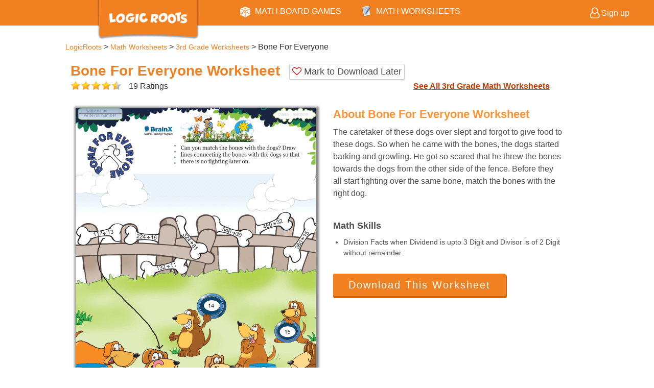

--- FILE ---
content_type: text/html; charset=utf-8
request_url: https://logicroots.com/math-worksheets/grade-3/bone-for-everyone/?utm_campaign=SheetName&utm_source=%2Fmath-worksheets%2Fdivision%2F&utm_medium=PC
body_size: 13520
content:


<!DOCTYPE html PUBLIC "-//W3C//DTD XHTML 1.0 Transitional//EN" "http://www.w3.org/TR/xhtml1/DTD/xhtml1-transitional.dtd">

<html xmlns="http://www.w3.org/1999/xhtml">
<head><script type="text/javascript" src="/js.axd?path=%2fblog%2fScripts%2fjquery.js%26modify%3d8%2f9%2f2020+6%3a36%3a17+PM&amp;amp;minify="></script><script type="text/javascript" src="/js.axd?path=%2fblog%2fScripts%2fcommon.js%26modify%3d8%2f9%2f2020+6%3a36%3a16+PM&amp;amp;minify="></script><script type="text/javascript" src="/js.axd?path=%2fblog%2fScripts%2fjson2.js%26modify%3d8%2f9%2f2020+6%3a36%3a17+PM&amp;amp;minify="></script><script type="text/javascript" src="/js.axd?path=%2fblog%2fScripts%2fPlatform.js%26modify%3d8%2f9%2f2020+6%3a36%3a18+PM&amp;amp;minify="></script><link type="text/css" href="/blog/themes/ArthemiaTwilight/css.axd?name=/blog/Styles/common.css&amp;modify=8/9/2020 6:36:21 PM" rel="stylesheet" /><title>
	Bone For Everyone Math Worksheet  for Grade 3 | Free & Printable Worksheets
</title><meta name="viewport" content="width=device-width,initial-scale=1" /><meta http-equiv="content-language" content="en-us" />
    <!--Common.css,Common.js,jquery.js are added from SiteHeaderPage.cs in-->
    
        
    <link rel="shortcut icon" charset="utf-8" href="/favicon.ico" /><link rel="stylesheet" charset="utf-8" href="/Blog/Styles/Common.css" /><link rel="stylesheet" charset="utf-8" href="/Styles/LRSite.css" /><link rel="stylesheet" charset="utf-8" href="/Styles/BootstrapResponsive.css" /><link rel="stylesheet" charset="utf-8" href="https://cdnjs.cloudflare.com/ajax/libs/font-awesome/4.7.0/css/font-awesome.min.css" />
<script type="text/javascript"
			  src="https://code.jquery.com/jquery-1.12.4.min.js"
			  integrity="sha256-ZosEbRLbNQzLpnKIkEdrPv7lOy9C27hHQ+Xp8a4MxAQ="
			  crossorigin="anonymous"></script>
        <script type="text/javascript" charset="utf-8" src="/blog/scripts/common.js"></script>
    <script type="text/javascript" charset="utf-8" src="/blog/scripts/platform.js"></script>
<link rel="amphtml" href="/math-worksheets/amp/grade-3/bone-for-everyone/" /><link rel="canonical" href="/math-worksheets/grade-3/bone-for-everyone/" /><meta name="keywords" content="Maths printable sheets, Math worksheets, Math kindergarten worksheets, Practice questions, class 2, class 3, class 4, class 5, addition, counting, substraction, division, multiplication, HCF, LCM, numbers. Math activities" /><meta property="og:title" content="Bone For Everyone Math Worksheet  for Grade 3 | Free &amp; Printable Worksheets" /><meta property="og:description" content="Bone For Everyone Division Worksheet for Grade 3 kids to learn maths in an easy and fun way. Download free printable math worksheet and practice maths quickly." /><meta property="og:image" content="https://logicroots.com/mathworksheets/samples/display/boneforeveryoneicon.png" /><meta property="og:type" content="article" /><meta property="og:site_name" content="logicroots" /><meta itemprop="name" content="Bone For Everyone Math Worksheet  for Grade 3 | Free &amp; Printable Worksheets" /><meta itemprop="description" content="Bone For Everyone Division Worksheet for Grade 3 kids to learn maths in an easy and fun way. Download free printable math worksheet and practice maths quickly." /><meta itemprop="image" content="https://logicroots.com/mathworksheets/samples/display/boneforeveryoneicon.png" /><meta name="twitter:card" content="summary" /><meta name="twitter:site" content="@lrlabs" /><meta name="twitter:title" content="Bone For Everyone Math Worksheet  for Grade 3 | Free &amp; Printable Worksheets" /><meta name="twitter:description" content="Bone For Everyone Division Worksheet for Grade 3 kids to learn maths in an easy and fun way. Download free printable math worksheet and practice maths quickly." /><meta name="twitter:image" content="https://logicroots.com/mathworksheets/samples/display/boneforeveryoneicon.png" /><meta name="description" content="Bone For Everyone Division Worksheet for Grade 3 kids to learn maths in an easy and fun way. Download free printable math worksheet and practice maths quickly." /><link rel="start" title="All about education and learning" href="/" /><meta http-equiv="content-type" content="text/html; charset=utf-8" /></head>
<body>
    <form name="aspnetForm" method="post" action="/math-worksheets/grade-3/bone-for-everyone/?utm_campaign=SheetName&amp;utm_source=%2Fmath-worksheets%2Fdivision%2F&amp;utm_medium=PC" id="aspnetForm">
<div>
<input type="hidden" name="__VIEWSTATE" id="__VIEWSTATE" value="/[base64]/dmFyMj1ib25lLWZvci1ldmVyeW9uZSZ3VGhlbWU9JnV0bV9jYW1wYWlnbj1Xb3Jrc2hlZXRQYWdlQnV0dG9uJnV0bV9zb3VyY2U9Qm9uZS1Gb3ItRXZlcnlvbmUmdXRtX21lZGl1bT1QQ2Rkn4BZtEIH9nfiYa3JFBZ15zKuLDY=" />
</div>

<script type="text/javascript">
//<![CDATA[
var theForm = document.forms['aspnetForm'];
if (!theForm) {
    theForm = document.aspnetForm;
}
function __doPostBack(eventTarget, eventArgument) {
    if (!theForm.onsubmit || (theForm.onsubmit() != false)) {
        theForm.__EVENTTARGET.value = eventTarget;
        theForm.__EVENTARGUMENT.value = eventArgument;
        theForm.submit();
    }
}
//]]>
</script>


<script src="/WebResource.axd?d=tQiN0imD85qLuVDJuuT8cqfyO3pTD3jLkWNnhFNcMStp4NYHZBgD2v1a5UphTnwYQy2ZHfOkXWmWNBcAN_YKLyheIKY1&amp;t=636935083199995647" type="text/javascript"></script>

        <!-- BEGIN HEADER SECTION -->
        <div class="navbar navbar-fixed-top navbar-default">
            <div class="ToggleButton navbar-toggle" onclick='$(".Sidebar").toggleClass("open");'>
                <span class="fa fa-bars fa-lg fa-inverse"></span>
            </div>

            <div class="titleLogoWrapper">
                <div class="titleLogo">
                    <a href="/">
                        <img class="titleLogo2" alt="LogicRoots - Reinventing How Kids Practice Math" style="width: 200px; margin: -10px;" src="/images/logicrootslogo.png" />
                    </a>
                </div>
            </div>
            <div class="navbar-items collapse">
                <ul class="TabWrapper navbar-nav">
                    <li id="Nav-0" class="dropdown">
                        <img alt="Math Board Games Icon" src="/images/DesktopDiceIcon.png" />
                        <a href="/math-games/" class="dropdown-toggle" data-toggle="dropdown">MATH BOARD GAMES</a>
                    </li>
                    <li id="Nav-1" class="dropdown">
                        <img src="/images/MathWorksheetsIcon.png" alt="Math Worksheets Icon" style="height: 24px;" />
                        <a href="/math-worksheets/" class="dropdown-toggle" data-toggle="dropdown">MATH WORKSHEETS</a>
                    </li>
		<!--
                    <li id="Nav-2" class="dropdown">
                        <img alt="Math Blog Icon" src="/images/DesktopMathBlogIcon.png" />
                        <a href="/mathblog/" class="dropdown-toggle" data-toggle="dropdown">MATH BLOG</a>
                    </li>
		-->
                </ul>
            </div>

            <div style="float: right;">
                <div id="ctl00_LoginUserHolder" class="loginUserHolder" style="display: none;">
                    <div class="loginUserIcon">
                        <i class="fa fa-user fa-lg fa-inverse"></i>
                        <span id="ctl00_LoginUser" class="loginUser"></span>
                    </div>
                    <ul class="profileDropdown">
                        <li id="ctl00_LoginUserList" class="loginUserList"></li>
                        <a href="/UserProfile.aspx" style="color: #ffffff;">
                            <li>Profile</li>
                        </a>
                        <a href="/order.aspx" style="color: #ffffff;">
                            <li>Orders</li>
                        </a></li>
                        <li id="LogoutUser">Sign out</li>
                    </ul>
                </div>
                <div id="ctl00_LogoutUserHolder" class="logoutUserHolder" style="display:block;padding:12px 10px 12px 0;">
                    <a href="/userlogin.aspx" title="Signup or Signin" style="color: #fff; text-decoration: none;">
                        <i class="fa fa-user-o fa-lg fa-inverse"></i>
                        <span>Sign up</span>
                    </a>
                </div>
            </div>
        </div>
        <div class="top-sub-menu">
            <ul id="sub-Nav-0" class="dropdown-menu orange radius3TopPlane" style="width: 100%;">
                <div class="col-sm-6" style="padding-right: 0">
                    <div style="padding: 15px 0px;"><a href="/math-games/" style="font-size: 16px; font-weight: 600; text-align: left; color: #ffffff; text-decoration: none;">Math Board Games By Grades</a></div>
                    <ul class="multi-column-dropdown">
                        <li><a href="/math-games/grade-1/">Math Board Games for Grade1</a></li>
                        <li><a href="/math-games/grade-2/">Math Board Games for Grade2</a></li>
                        <li><a href="/math-games/grade-3/">Math Board Games for Grade3</a></li>
                        <li><a href="/math-games/grade-4/">Math Board Games for Grade4</a></li>
                        <li><a href="/math-games/grade-5/">Math Board Games for Grade5</a></li>
                    </ul>
                </div>
                <div class="col-sm-6">
                    <div style="padding: 15px 0px;"><a href="/math-games/" style="font-size: 16px; font-weight: 600; text-align: left; color: #ffffff; text-decoration: none;">Our Most Popular Games</a></div>
                    <ul class="multi-column-dropdown">
                        <li><a href="/math-games/ocean-raiders/">Ocean Raiders (Addition Game)</a></li>
                        <li><a href="/math-games/cloud-hoppers/">Cloud Hoppers (Subtraction Game)</a></li>
                        <li><a href="/math-games/say-cheese/">Say Cheese (Multiplication Game)</a></li>
                        <li><a href="/math-games/pet-me/">Pet Me (Division Game)</a></li>
                        <li><a href="/math-games/froggy-fractions/">Froggy Fractions (Fraction Game)</a></li>
                    </ul>
                </div>
            </ul>
            <ul id="sub-Nav-1" class="dropdown-menu orange radius3TopPlane" style="width: 100%;">
                <div class="col-sm-4" style="padding-right: 0">
                    <div style="padding: 15px 0px;"><a href="/math-worksheets/" style="font-size: 16px; font-weight: 600; text-align: left; color: #ffffff; text-decoration: none;">Math Worksheets by Grade</a></div>
                    <ul class="multi-column-dropdown">
                        <li><a href="/math-worksheets/kindergarten/">Kindergarten Math Worksheets</a></li>
                        <li><a href="/math-worksheets/grade-1/">1st Grade Math Worksheets</a></li>
                        <li><a href="/math-worksheets/grade-2/">2nd Grade Math Worksheets</a></li>
                        <li><a href="/math-worksheets/grade-3/">3rd Grade Math Worksheets</a></li>
                        <li><a href="/math-worksheets/grade-4/">4th Grade Math Worksheets</a></li>
                        <li><a href="/math-worksheets/grade-5/">5th Grade Math Worksheets</a></li>
                    </ul>
                </div>
                <div class="col-sm-4">
                    <div style="padding: 15px 0px;"><a href="/math-worksheets/" style="font-size: 16px; font-weight: 600; text-align: left; color: #ffffff; text-decoration: none;">Math Worksheets by Topic</a></div>
                    <ul class="multi-column-dropdown">
                        <li><a href="/math-worksheets/addition/">Addition Worksheets for Kids</a></li>
                        <li><a href="/math-worksheets/subtraction/">Subtraction Worksheets for Kids</a></li>
                        <li><a href="/math-worksheets/multiplication/">Multiplication Worksheets for Kids</a></li>
                        <li><a href="/math-worksheets/division/">Division Worksheets for Kids</a></li>
                        <li><a href="/math-worksheets/geometry/">Geometry Worksheets for Kids</a></li>
                        <li><a href="/math-worksheets/fractions/">Fractions Worksheets for Kids</a></li>
                    </ul>
                </div>
                <div class="col-sm-4">
                    <div style="padding: 15px 0px;"><a href="/math-worksheets/" style="font-size: 16px; font-weight: 600; text-align: left; color: #ffffff; text-decoration: none;">Math Worksheets by Holiday Theme</a></div>
                    <ul class="multi-column-dropdown">
                        <li><a href="/math-worksheets/halloween-theme/">Halloween Worksheets for Kids</a></li>
                        <li><a href="/math-worksheets/thanksgiving-theme/">Thanksgiving Worksheets for Kids</a></li>
                        <li><a href="/math-worksheets/christmas-theme/">Christmas Worksheets for Kids</a></li>
                        <li><a href="/math-worksheets/easter-theme/">Easter Worksheets for Kids</a></li>
                        <li><a href="/math-worksheets/">Nature Worksheets for Kids</a></li>
                    </ul>
                </div>

            </ul>
	<!--
            <ul id="sub-Nav-2" class="dropdown-menu orange radius3TopPlane" style="width: 100%;">
                <div class="col-sm-5" style="padding-right: 0">
                    <div style="padding: 10px 0px;"><a href="/mathblog/" style="font-size: 16px; font-weight: 600; text-align: left; color: #ffffff; text-decoration: none;">Blogs by Categories</a></div>
                    <ul class="multi-column-dropdown">
                        <li><a href="/mathblog/category/math-activities-games/">Math Activities</a></li>
                        <li><a href="/mathblog/category/math-games-and-apps/">Math Board Games and Apps</a></li>
                        <li><a href="/mathblog/category/math-puzzles/">Math Puzzles and Solutions</a></li>
                        <li><a href="/mathblog/category/learning-tips/">Learning Tips</a></li>
                    </ul>
                </div>
                <div class="col-sm-7">
                    <div style="padding: 10px 0px;"><a href="/mathblog/" style="font-size: 16px; font-weight: 600; text-align: left; color: #ffffff; text-decoration: none;">Most Trending Blogs</a></div>
                    <ul class="multi-column-dropdown">
                        <li><a href="/mathblog/online-fraction-calculator-with-steps/">Online Fraction Calculator with Steps</a></li>
                        <li><a href="/mathblog/coin-trade-diy-math-game-for-counting-and-addition/">One Minute Math Game - Counting & Addition</a></li>
                        <li><a href="/mathblog/mixed-fraction-calculator-with-steps/">Mixed Fraction Calculator with Steps</a></li>
                        <li><a href="/mathblog/thanksgiving-math-game-gobble-the-gobbler/">Thanksgiving Math Game- Gobble The Gobbler</a></li>
                    </ul>
                </div>
            </ul>
	-->
        </div>
        <div class="dummyHeader"></div>
        <!-- END HEADER SECTION -->

        <!-- BEGIN SIDEBAR CONTENT -->
        <div class="Sidebar">
            <ul class="SidebarMenu">
                <li id="MathGame" class="SidebarItem">
                    <a href="javascript: ;">
                        <img alt="Math Board Games Icon" src="/images/DesktopDiceIcon.png" />
                        <span>MATH BOARD GAMES</span>
                    </a>
                    <ul class="SidebarSubMenu">
                        <li><a href="/math-games/" style="font-size: 16px; font-weight: 600; color: #ffffff; padding-left: 30px;">Math Board Games By Grades</a></li>
                        <li><a href="/math-games/grade-1/">Math Board Games for Grade1</a></li>
                        <li><a href="/math-games/grade-2/">Math Board Games for Grade2</a></li>
                        <li><a href="/math-games/grade-3/">Math Board Games for Grade3</a></li>
                        <li><a href="/math-games/grade-4/">Math Board Games for Grade4</a></li>
                        <li><a href="/math-games/grade-5/">Math Board Games for Grade5</a></li>
                        <li><a href="/math-games/" style="font-size: 16px; font-weight: 600; color: #ffffff; padding-left: 30px;">Our Most Popular Games</a></li>
                        <li><a href="/math-games/ocean-raiders/">Ocean Raiders (Addition Game)</a></li>
                        <li><a href="/math-games/cloud-hoppers/">Cloud Hoppers (Subtraction Game)</a></li>
                        <li><a href="/math-games/say-cheese/">Say Cheese (Multiplication Game)</a></li>
                        <li><a href="/math-games/pet-me/">Pet Me (Division Game)</a></li>
                        <li><a href="/math-games/froggy-fractions/">Froggy Fractions (Fraction Game)</a></li>
                    </ul>
                </li>
		<!--
                <li id="MathBlog" class="SidebarItem">
                    <a href="javascript: ;">
                        <img alt="Math Blog Icon" src="/images/DesktopMathBlogIcon.png" />
                        <span>MATH BLOG</span>
                    </a>
                    <ul class="SidebarSubMenu">
                        <li><a href="/mathblog/" style="font-size: 16px; font-weight: 700; color: #ffffff; padding-left: 30px;">Blogs by Categories</a></li>
                        <li><a href="/mathblog/category/math-activities-games/">Math Activities</a></li>
                        <li><a href="/mathblog/category/math-games-and-apps/">Math Board Games and Apps</a></li>
                        <li><a href="/mathblog/category/math-puzzles/">Math Puzzles and Solutions</a></li>
                        <li><a href="/mathblog/category/learning-tips/">Learning Tips</a></li>
                        <li><a href="/mathblog/" style="font-size: 16px; font-weight: 700; color: #ffffff; padding-left: 30px;">Most Trending Blogs</a></li>
                        <li><a href="/mathblog/20-thanksgiving-math-activity-printables-you-must-have/">20 Thanksgiving Math Activity Printables You Must Have</a></li>
                        <li><a href="/mathblog/thanksgiving-math-with-even-odd-turkey-trot/">Thanksgiving Math with Even & Odd Turkey Trot</a></li>
                        <li><a href="/mathblog/thanksgiving-math-game-gobble-the-gobbler/">Thanksgiving Math Game- Gobble The Gobbler</a></li>
                        <li><a href="/mathblog/telling-time-fun-activities-for-kids/">Telling Time Made Easy with 5 Fun Activities</a></li>
                    </ul>
                </li>
		-->
                <li id="MathWorksheet" class="SidebarItem">
                    <a href="javascript: ;">
                        <img alt="Math Worksheets Icon" src="/images/MathWorksheetsIcon.png" style="height: 20px;" />
                        <span>MATH WORKSHEET</span>
                    </a>
                    <ul class="SidebarSubMenu">
                        <li><a href="/math-worksheets/" style="font-size: 16px; font-weight: 700; color: #ffffff; padding-left: 30px;">Math Worksheets by Grade</a></li>
                        <li><a href="/math-worksheets/kindergarten/">Kindergarten Math Worksheets</a></li>
                        <li><a href="/math-worksheets/grade-1/">1st Grade Math Worksheets</a></li>
                        <li><a href="/math-worksheets/grade-2/">2nd Grade Math Worksheets</a></li>
                        <li><a href="/math-worksheets/grade-3/">3rd Grade Math Worksheets</a></li>
                        <li><a href="/math-worksheets/grade-4/">4th Grade Math Worksheets</a></li>
                        <li><a href="/math-worksheets/grade-5/">5th Grade Math Worksheets</a></li>
                        <li><a href="/math-worksheets/" style="font-size: 16px; font-weight: 700; color: #ffffff; padding-left: 30px;">Math Worksheets by Topic</a></li>
                        <li><a href="/math-worksheets/addition/">Addition Worksheets for Kids</a></li>
                        <li><a href="/math-worksheets/subtraction/">Subtraction Worksheets for Kids</a></li>
                        <li><a href="/math-worksheets/multiplication/">Multiplication Worksheets for Kids</a></li>
                        <li><a href="/math-worksheets/division/">Division Worksheets for Kids</a></li>
                        <li><a href="/math-worksheets/geometry/">Geometry Worksheets for Kids</a></li>
                        <li><a href="/math-worksheets/fractions/">Fractions Worksheets for Kids</a></li>
                    </ul>
                </li>
            </ul>
        </div>
        <!-- END SIDEBAR CONTENT -->

        <!-- LOADER -->
        <div id="MathalyLoader" class="MathalyLoader">
            <img alt="Loader gif image" src="/images/MathalyLoader.gif" style="width: auto; height: auto; padding: 0" />
        </div>

        <div class="bodycontainer">
            

    <link href="/mathworksheets/styles/worksheet.css" rel="Stylesheet" />

    <ol id="ctl00_ContentPlaceHolder1_breadcrumbs" class="navigation" itemscope="" itemtype="http://schema.org/BreadcrumbList">
        <li itemprop="itemListElement" itemscope="" itemtype="http://schema.org/ListItem">
            <a itemprop="item" href="/"><span itemprop="name">LogicRoots</span></a>
            <span itemprop="position" content="1"> > </span> 
        </li>
    <li itemprop="itemListElement" itemscope="" itemtype="http://schema.org/ListItem"><a itemprop="item" href="/math-worksheets/"><span itemprop="name">Math Worksheets</span></a><span itemprop="position" content="2"> > </span></li><li itemprop="itemListElement" itemscope="" itemtype="http://schema.org/ListItem"><a itemprop="item" href="/math-worksheets/grade-3/"><span itemprop="name">3rd Grade Worksheets</span></a><span itemprop="position" content="3"> > </span></li><li><span>Bone For Everyone</span ></li></ol>
    <input name="ctl00$ContentPlaceHolder1$sheetNameHidden" type="hidden" id="ctl00_ContentPlaceHolder1_sheetNameHidden" value="Bone For Everyone" />
    <div class="mainWorksheetDiv">
        <div>
            <h1 class="sheetHeading" style="margin:20px 0px 0px;">
                <div id="ctl00_ContentPlaceHolder1_sheetNameH2" style="display:inline-block;">Bone For Everyone Worksheet</div>
                <div id="ctl00_ContentPlaceHolder1_favoriteDiv" class="starAlignment favoriteButton liftedBox radius3" onclick="setFavorite(this);" sheetName="Bone For Everyone">
                    <i id="ctl00_ContentPlaceHolder1_favoriteHeart" class="fa fa-heart-o" style="color: #CC0000;"></i>
                    <div id="ctl00_ContentPlaceHolder1_favoriteText" style="display:inline-block; vertical-align:top;">
                        Mark to Download Later
                    </div>  
                </div>
            </h1>
            <div style="width:45%;display:inline-block;">
                <div style="width:100px;vertical-align:middle;display:inline-block;">
                    <ul style="height:21px;width:100px;position:relative;margin:0px;padding:0px;" class="starUl">
                        <li class="starbg"></li>
                        <li id="ctl00_ContentPlaceHolder1_currentRating" class="stars current-rating" style="width:90.0%;display:block;"> </li>
                        <li class="starrow"><a href="#" title="OK" class="stars one-star" onclick="star(1)"></a></li>
                        <li class="starrow"><a href="#" title="Good" class="stars two-star" onclick="star(2)"></a></li>
                        <li class="starrow"><a href="#" title="Very Good" class="stars three-star" onclick="star(3)"></a></li>
                        <li class="starrow"><a href="#" title="Excellent" class="stars four-star" onclick="star(4)"></a></li>
                        <li class="starrow"><a href="#" title="Awesome" class="stars five-star" onclick="star(5)"></a></li>
                    </ul>
                </div>
                <div class="starAlignment">
                    <div id="ctl00_ContentPlaceHolder1_ratingText" style="display:inline-block; vertical-align:top;" title="4.5 out of 5">19 Ratings</div>  
                </div>
            </div>
            <div class="seeAllGrade">
                <a href="/math-worksheets/grade-3/?utm_campaign=SeeAllTopLink&utm_source=Bone-For-Everyone&utm_medium=PC" id="ctl00_ContentPlaceHolder1_backToWorkSheetsLink">See All 3rd Grade Math Worksheets</a>
            </div>
        </div>
        <div style="margin:10px; padding:20px 0px 0px; color:#4F4F4F;">
            <div style="display:inline-block; vertical-align:top; width:100%; max-width:470px; margin-bottom:20px;">
                <img src="https://logicroots.com/mathworksheets/samples/display/boneforeveryoneicon.png" id="ctl00_ContentPlaceHolder1_sheetImage" style="box-shadow:2px 2px 4px 4px #888888;margin-bottom:10px;" alt="Bone For Everyone worksheet" />
                    
                <div style="font-size:18px;">Select Worksheet Theme to Download:</div>
                <div style="overflow-x:auto;margin:0px auto; border:1px solid #EFEFEF;">
                    <div id="ctl00_ContentPlaceHolder1_themesIcon" style="padding:5px;width:625px;">

                    <div style="display:inline-block;width:120px;text-align:center;box-shadow:1px 1px 2px 2px #333333;">
	<a href="/math-worksheets/grade-3/bone-for-everyone/"><img src="/mathworksheets/samples/themes/natureicon.jpg" alt="Nature Theme" style="width:100px;margin:5px 0px;" /></a><span style="font-weight:bold;">Nature</span>
</div><div style="display:inline-block;width:120px;text-align:center;">
	<a href="/math-worksheets/christmas-theme/grade-3/bone-for-everyone/"><img src="/mathworksheets/samples/themes/Christmasicon.jpg" alt="Christmas Theme" style="width:100px;margin:5px 0px;" /></a><span style="font-weight:bold;">Christmas</span>
</div><div style="display:inline-block;width:120px;text-align:center;">
	<a href="/math-worksheets/thanksgiving-theme/grade-3/bone-for-everyone/"><img src="/mathworksheets/samples/themes/Thanksgivingicon.jpg" alt="Thanksgiving Theme" style="width:100px;margin:5px 0px;" /></a><span style="font-weight:bold;">Thanksgiving</span>
</div><div style="display:inline-block;width:120px;text-align:center;">
	<a href="/math-worksheets/easter-theme/grade-3/bone-for-everyone/"><img src="/mathworksheets/samples/themes/Eastericon.jpg" alt="Easter Theme" style="width:100px;margin:5px 0px;" /></a><span style="font-weight:bold;">Easter</span>
</div><div style="display:inline-block;width:120px;text-align:center;">
	<a href="/math-worksheets/halloween-theme/grade-3/bone-for-everyone/"><img src="/mathworksheets/samples/themes/Halloweenicon.jpg" alt="Halloween Theme" style="width:100px;margin:5px 0px;" /></a><span style="font-weight:bold;">Halloween</span>
</div></div>
                </div>
            </div>
            <div class="worksheetDetails">
                <h2 id="ctl00_ContentPlaceHolder1_topicNameAboutWorksheet" class="aboutsheet">About Bone For Everyone Worksheet</h2>
                <div id="ctl00_ContentPlaceHolder1_sheetDesc" style="">The caretaker of these dogs over slept and forgot to give food to these dogs. So when he came with the bones, the dogs started barking and growling. He got so scared that he threw the bones towards the dogs from the other side of the fence. Before they all start fighting over the same bone, match the bones with the right dog.</div>
                <div style="display:inline-block;vertical-align:top;margin:20px 0;">
                    <h3>Math Skills
                    </h3>
                    <ul id="ctl00_ContentPlaceHolder1_sheetMathTagsUL" style="font-size:90%; font-weight:normal;margin-left:20px;"><li>Division Facts when Dividend is upto 3 Digit and Divisor is of 2 Digit without remainder.</li></ul>
                </div>
                
                <div style="clear:both; height:10px;"></div>
                <a href="/mathworksheets/download.aspx?var2=bone-for-everyone&wTheme=&utm_campaign=WorksheetPageButton&utm_source=Bone-For-Everyone&utm_medium=PC" id="ctl00_ContentPlaceHolder1_downloadlink">
                    <div id="ctl00_ContentPlaceHolder1_downloadlinkStyle" class="btn">
                        <i class="icon-cloud-download"></i>
                        <div id="ctl00_ContentPlaceHolder1_downloadlinkText" style="display:inline-block; vertical-align:middle;">
                            Download This Worksheet
                        </div>
                        <div id="ctl00_ContentPlaceHolder1_downloadMesg" style="font-size:12px;"></div>
                    </div>
                </a>
                <div id="ctl00_ContentPlaceHolder1_favorite2Download" class="starAlignment favoriteButton liftedBox radius3" style="margin-top:10px; display:none;" onclick="setFavorite(this);">
                    <i class="fa fa-heart-o" style="color: #CC0000;"></i>
                    <div style="display:inline-block; vertical-align:top;">
                        Mark to Download Later
                    </div>  
                </div>
            </div>
        </div>
        <div id="ctl00_ContentPlaceHolder1_divRelatedSheets" style="margin:10px auto; padding:10px;">
        

<div class="liftedBox radius3" style="padding:10px;">
    <div style="font-weight: bold; margin-bottom: 10px;">
        <a href="#" id="ctl00_ContentPlaceHolder1_ctl01_gradeHeading">Users who downloaded this sheet also downloaded</a>
    </div>
    <div style="overflow-x: auto;">
        <div id="ctl00_ContentPlaceHolder1_ctl01_gradeSheets" style="width:2070px;">

<div class="smallDisplayBox radius3">
    <a href="/math-worksheets/grade-3/detective-tukaram-and-burning-office/" id="ctl00_ContentPlaceHolder1_ctl01_ctl00_sheetImgLink">
        <img src="https://logicroots.com/mathworksheets/samples/icon/detectivetukaramandburningofficeicon.png" id="ctl00_ContentPlaceHolder1_ctl01_ctl00_sheetImg" alt="Detective Tukaram and Burning Office worksheet" />
    </a>
    <h3 id="ctl00_ContentPlaceHolder1_ctl01_ctl00_sheetHeading" title="Detective Tukaram and Burning Office">Detective Tukaram and</h3>
    <div>
        <div id="ctl00_ContentPlaceHolder1_ctl01_ctl00_sheetTopic">Topic: Division</div>
    </div>
</div>


<div class="smallDisplayBox radius3">
    <a href="/math-worksheets/grade-3/unlock-division/" id="ctl00_ContentPlaceHolder1_ctl01_ctl01_sheetImgLink">
        <img src="https://logicroots.com/mathworksheets/samples/icon/unlockdivisionicon.png" id="ctl00_ContentPlaceHolder1_ctl01_ctl01_sheetImg" alt="Unlock Division worksheet" />
    </a>
    <h3 id="ctl00_ContentPlaceHolder1_ctl01_ctl01_sheetHeading" title="Unlock Division">Unlock Division</h3>
    <div>
        <div id="ctl00_ContentPlaceHolder1_ctl01_ctl01_sheetTopic">Topic: Division</div>
    </div>
</div>


<div class="smallDisplayBox radius3">
    <a href="/math-worksheets/grade-3/accountant-owl/" id="ctl00_ContentPlaceHolder1_ctl01_ctl02_sheetImgLink">
        <img src="https://logicroots.com/mathworksheets/samples/icon/accountantowlicon.png" id="ctl00_ContentPlaceHolder1_ctl01_ctl02_sheetImg" alt="Accountant Owl worksheet" />
    </a>
    <h3 id="ctl00_ContentPlaceHolder1_ctl01_ctl02_sheetHeading" title="Accountant Owl">Accountant Owl</h3>
    <div>
        <div id="ctl00_ContentPlaceHolder1_ctl01_ctl02_sheetTopic">Topic: Division</div>
    </div>
</div>


<div class="smallDisplayBox radius3">
    <a href="/math-worksheets/grade-3/2-sides-of-a-coin/" id="ctl00_ContentPlaceHolder1_ctl01_ctl03_sheetImgLink">
        <img src="https://logicroots.com/mathworksheets/samples/icon/2sidesofacoinicon.png" id="ctl00_ContentPlaceHolder1_ctl01_ctl03_sheetImg" alt="2 Sides Of A Coin worksheet" />
    </a>
    <h3 id="ctl00_ContentPlaceHolder1_ctl01_ctl03_sheetHeading" title="2 Sides Of A Coin">2 Sides Of A Coin</h3>
    <div>
        <div id="ctl00_ContentPlaceHolder1_ctl01_ctl03_sheetTopic">Topic: Division</div>
    </div>
</div>


<div class="smallDisplayBox radius3">
    <a href="/math-worksheets/grade-3/love-birds/" id="ctl00_ContentPlaceHolder1_ctl01_ctl04_sheetImgLink">
        <img src="https://logicroots.com/mathworksheets/samples/icon/lovebirdsicon.png" id="ctl00_ContentPlaceHolder1_ctl01_ctl04_sheetImg" alt="Love Birds worksheet" />
    </a>
    <h3 id="ctl00_ContentPlaceHolder1_ctl01_ctl04_sheetHeading" title="Love Birds">Love Birds</h3>
    <div>
        <div id="ctl00_ContentPlaceHolder1_ctl01_ctl04_sheetTopic">Topic: Division</div>
    </div>
</div>


<div class="smallDisplayBox radius3">
    <a href="/math-worksheets/grade-3/the-clue/" id="ctl00_ContentPlaceHolder1_ctl01_ctl05_sheetImgLink">
        <img src="https://logicroots.com/mathworksheets/samples/icon/theclueicon.png" id="ctl00_ContentPlaceHolder1_ctl01_ctl05_sheetImg" alt="The Clue worksheet" />
    </a>
    <h3 id="ctl00_ContentPlaceHolder1_ctl01_ctl05_sheetHeading" title="The Clue">The Clue</h3>
    <div>
        <div id="ctl00_ContentPlaceHolder1_ctl01_ctl05_sheetTopic">Topic: Division</div>
    </div>
</div>


<div class="smallDisplayBox radius3">
    <a href="/math-worksheets/grade-3/treasure-trail-bon-voyage/" id="ctl00_ContentPlaceHolder1_ctl01_ctl06_sheetImgLink">
        <img src="https://logicroots.com/mathworksheets/samples/icon/treasuretrailbonvoyageicon.png" id="ctl00_ContentPlaceHolder1_ctl01_ctl06_sheetImg" alt="Treasure Trail Bon Voyage worksheet" />
    </a>
    <h3 id="ctl00_ContentPlaceHolder1_ctl01_ctl06_sheetHeading" title="Treasure Trail Bon Voyage">Treasure Trail Bon Vo</h3>
    <div>
        <div id="ctl00_ContentPlaceHolder1_ctl01_ctl06_sheetTopic">Topic: Division</div>
    </div>
</div>


<div class="smallDisplayBox radius3">
    <a href="/math-worksheets/grade-3/coconutty-tail/" id="ctl00_ContentPlaceHolder1_ctl01_ctl07_sheetImgLink">
        <img src="https://logicroots.com/mathworksheets/samples/icon/coconuttytailicon.png" id="ctl00_ContentPlaceHolder1_ctl01_ctl07_sheetImg" alt="Coconutty Tail worksheet" />
    </a>
    <h3 id="ctl00_ContentPlaceHolder1_ctl01_ctl07_sheetHeading" title="Coconutty Tail">Coconutty Tail</h3>
    <div>
        <div id="ctl00_ContentPlaceHolder1_ctl01_ctl07_sheetTopic">Topic: Division</div>
    </div>
</div>


<div class="smallDisplayBox radius3">
    <a href="/math-worksheets/grade-3/picture-in-picture-crocodile/" id="ctl00_ContentPlaceHolder1_ctl01_ctl08_sheetImgLink">
        <img src="https://logicroots.com/mathworksheets/samples/icon/pictureinpicturecrocodileicon.png" id="ctl00_ContentPlaceHolder1_ctl01_ctl08_sheetImg" alt="Picture In Picture Crocodile worksheet" />
    </a>
    <h3 id="ctl00_ContentPlaceHolder1_ctl01_ctl08_sheetHeading" title="Picture In Picture Crocodile">Picture In Picture Cr</h3>
    <div>
        <div id="ctl00_ContentPlaceHolder1_ctl01_ctl08_sheetTopic">Topic: Division</div>
    </div>
</div>


<div class="smallDisplayBox radius3">
    <a href="/math-worksheets/grade-3/ken-ken-chotu-mobile/" id="ctl00_ContentPlaceHolder1_ctl01_ctl09_sheetImgLink">
        <img src="https://logicroots.com/mathworksheets/samples/icon/kenkenchotumobileicon.png" id="ctl00_ContentPlaceHolder1_ctl01_ctl09_sheetImg" alt="Ken Ken Chotu Mobile worksheet" />
    </a>
    <h3 id="ctl00_ContentPlaceHolder1_ctl01_ctl09_sheetHeading" title="Ken Ken Chotu Mobile">Ken Ken Chotu Mobile</h3>
    <div>
        <div id="ctl00_ContentPlaceHolder1_ctl01_ctl09_sheetTopic">Topic: Division</div>
    </div>
</div>
</div>
    </div>
    <div style="text-align: right;"></div>
</div>
</div>
    </div>

    <script type='text/javascript' src='//platform-api.sharethis.com/js/sharethis.js#property=59969079a3155100110e7072&product=inline-share-buttons' async='async'></script>

    <script type="text/javascript">
        var userId = null, sheetName, rating, totalRating;
        var baseUrl = "/";
        $(document).ready(function () {
            userId = getCookie("userId");
            sheetName = $("#ctl00_ContentPlaceHolder1_sheetNameH2").html();
            if (getCookie(sheetName) != null) {
                $('.stars').attr('class', 'stars');
                setTimeout(function () { $('#ctl00_ContentPlaceHolder1_currentRating').addClass('current-rating'); }, 1000);
            }
            $(".one-star, .two-star, .three-star, .four-star, .five-star").mouseover(function () {
                $(".current-rating").hide();
            });
            $(".one-star, .two-star, .three-star, .four-star, .five-star").mouseout(function () {
                $(".current-rating").show();
            });
        });
        function onLogin() {
            $('#masterMask').hide();
            $('#RegisterLogIn').hide();
            location.reload();
        }
        function onRegister() {
            $('#masterMask').hide();
            $('#RegisterLogIn').hide();
            location.reload();
        }
        function getCookie(c_name) {
            var i, x, y, ARRcookies = document.cookie.split(";");
            for (i = 0; i < ARRcookies.length; i++) {
                x = ARRcookies[i].substr(0, ARRcookies[i].indexOf("="));
                y = ARRcookies[i].substr(ARRcookies[i].indexOf("=") + 1);
                x = x.replace(/^\s+|\s+$/g, "");
                if (x == c_name) {
                    return unescape(y);
                }
            }
        }
        function star(rating) {
            $('#ctl00_ContentPlaceHolder1_ratingText').html("Submitting rating...");
            if (Platform.GetCookie(sheetName) == null) {
                var userId = Platform.GetCookie("userId");
                if (userId) {
                    $.ajax({
                        type: "POST",
                        url: baseUrl + "SCWebService.asmx/SetBrainXSheetRating",
                        data: JSON.stringify({ 'sheetName': $("#ctl00_ContentPlaceHolder1_sheetNameHidden").val(), 'userId': userId, 'rating': rating }),
                        contentType: "application/json; charset=utf-8",
                        dataType: "json",
                        async: false,
                        success: function (msg) {
                            var response = JSON.parse(msg.d);
                            if (response.Status) {
                                $('#ctl00_ContentPlaceHolder1_ratingText').html("Sucessfully Updated");
                                $('.stars').attr('class', 'stars');
                                $('#ctl00_ContentPlaceHolder1_currentRating').css("width", parseFloat(response.MyRating).toFixed(1) * 20 + "%").addClass('current-rating');
                                rating = response.MyRating;
                                setTimeout(function (response) {
                                    $('#ctl00_ContentPlaceHolder1_ratingText').html(rating + " Star (Rated by you)");
                                }, 1000);
                                }
                                else
                                    alert(response.Error);
                        },
                        error: function (response) {
                            alert(response.responseText);
                        }
                    });
                    }
                    else {
                        UserLogin.TriggerUserRegister("star(" + rating + ")");
                    }
                }
            }
            function setFavorite(favElement) {
                var makeFavorite = true;
                var sheetName = $(favElement).attr("sheetName");
                $(favElement).children('div').text("Submitting...");
                var userId = Platform.GetCookie("userId");
                if (userId) {
                    var isFavorite = $(favElement).attr("isFavorite");
                    if (isFavorite && isFavorite.toLowerCase() == "true") {
                        makeFavorite = false;
                    }

                    $.ajax({
                        type: "POST",
                        url: Platform._LRBaseUrl + "SCWebService.asmx/SetSheetFavorite",
                        data: JSON.stringify({ 'sheetName': sheetName, 'userId': userId, 'isFavorite': makeFavorite }),
                        contentType: "application/json; charset=utf-8",
                        dataType: "json",
                        async: false,
                        success: function (msg) {
                            var response = JSON.parse(msg.d);
                            if (response.Status) {
                                if (makeFavorite) {
                                    $(favElement).attr({ "isFavorite": "true", "title": "Remove from List" });
                                    //$(favElement).attr("class", $(favElement).attr("class").replace("liftedBox", ""));
                                    $(favElement).children('i').attr("class", "fa fa-heart");
                                    $(favElement).children('div').text("You Marked for Future");
                                }
                                else {
                                    $(favElement).attr({ "isFavorite": "false", "title": "Mark to Download Later" });
                                    //$(favElement).attr("class", $(favElement).attr("class") + " liftedBox");
                                    $(favElement).children('div').text("Mark to Download Later");
                                    $(favElement).children('i').attr("class", "fa fa-heart-o");
                                }
                            }
                            else
                                alert(response.error);
                        },
                        error: function (response) {
                            alert(response.responseText);
                        }
                    });
                }
                else
                    window.location = "/userlogin.aspx?type=favorite&utm_campaign=FavoriteLink&utm_source=" + sheetName.replace(" ", "-") + "&utm_medium=Website&ReturnUrl=" + window.location;
            }

            function onClientClickDownloadLink(elm) {
                return true;
            }
            function DownloadContent(id) {
                var fileURL = window.location.href;
                var imageName = fileURL.split("/");
                if (imageName.length > 2)
                    window.location.href = "/mathworksheets/download.aspx?var2=" + imageName[imageName.length - 2];
            }
            function TriggerDownload(id) {
                UserLogin.TriggerUserRegister("DownloadContent('" + id + "')");
            }
            function showEmailSentNotifier() {
                $('#masterMask').show();
                $('#emailSentNotifier').show();
                $('#emailSentNotifier').css('left', ($(document).width() - $('#emailSentNotifier').width()) / 2);
                var scrollPos = 0;
                if (typeof window.pageYOffset != 'undefined') {
                    scrollPos = window.pageYOffset;
                } else if (typeof document.body.scrollTop != 'undefined') {
                    scrollPos = document.body.scrollTop;
                }
                $('#emailSentNotifier').css('top', ($(window).height() + scrollPos * 2 - $('#emailSentNotifier').height()) / 2);
            }
    </script>

        </div>

        <!-- BEGIN FOOTER SECTION -->
        <footer class="footer-info">
            <div class="footer-container" style="font-family: helvetica;">
            	<div class="row">
            		<div class="col-xs-10 col-sm-4 col-sm-offset-1 col-md-3 col-md-offset-0" style="margin-bottom: 20px;">
            			<div style="margin: 0 auto 30px 10px;width: 134px;">
                            		<a href="/">
            				    <img alt="LogicRoots - Reinventing How Kids Practice Math" src="/images/logicrootslogocolored.png" style="width: 100%;height: auto;vertical-align: middle;border:0;"/>
                            		</a>
            			</div>
            			<div style="padding: 0 10px;">
            				<p style="font-size: 16px;">
    	    					We are a team of IIT Alumni &amp; Math experts.
    	                        With full dedication we are Reinventing How Kids Practice Math.
    	                        Our products provide more practice in the same time.
    	                        Wrapped in addictive fun games we deliver fun ways to win over Math.
            				</p>
            			</div>
            		</div>
            		<div class="col-xs-12 col-sm-6 col-md-2" style="margin-bottom: 20px;">
            			<div class="footer-column-header">INFO</div>
            			<div>
        				<div style="margin: 2px auto;">
            					<a href="/birthdayreturngiftsforkids.aspx">Birthday Gift and Return Gift</a>        					
            				</div>
        				<div style="margin: 2px auto;">
		                                <a href="/logiclabs.aspx#ourvisionLRLabs" rel="nofollow">LR Labs</a>                     
                		        </div>
        				<div style="margin: 2px auto;">
            					<a href="/logiclabs.aspx#meettheexpertsLRLabs" rel="nofollow">Meet The Experts</a>        					
            				</div>
        				<div style="margin: 2px auto;">
            					<a href="/logiclabs.aspx#jointheteamLRLabs" rel="nofollow">Career</a>        					
            				</div>
        				<div style="margin: 2px auto;">
            					<a href="/connect.aspx" rel="nofollow">Contact</a>        					
            				</div>
            			</div>
            		</div>
            		<div class="col-xs-12 col-sm-6 col-md-3" style="margin-bottom: 20px;">
            			<a href="/math-games/"><div class="footer-column-header">MATH BOARD GAMES</div></a>
            			<div>
        				<div style="margin: 2px auto;">
            					<a href="/math-games/grade-1/">Math Board Games For Grade 1</a>
            				</div>
        				<div style="margin: 2px auto;">
            					<a href="/math-games/grade-2/">Math Board Games For Grade 2</a>
            				</div>
        				<div style="margin: 2px auto;">
            					<a href="/math-games/grade-3/">Math Board Games For Grade 3</a>
            				</div>
        				<div style="margin: 2px auto;">
            					<a href="/math-games/grade-4/">Math Board Games For Grade 4</a>
            				</div>
        				<div style="margin: 2px auto;">
            					<a href="/math-games/grade-5/">Math Board Games For Grade 5</a>
            				</div>
        				<div style="margin: 2px auto;">
            					<a href="/math-games/grade-6/">Math Board Games For Above Grade 5</a>
            				</div>
            			</div>
            		</div>
            		<div class="col-xs-12 col-sm-6 col-md-4" style="margin-bottom: 20px;">
            			<a href="/math-worksheets/"><div class="footer-column-header">MATH WORKSHEETS</div></a>
            			<div>
        				<div style="margin: 2px auto;">
		                		<a href="/math-worksheets/kindergarten/">Kindergarten Math Worksheets</a>
                		        </div>
        				<div style="margin: 2px auto;">
            					<a href="/math-worksheets/grade-1/">1st Grade Math Worksheets</a>
            				</div>
        				<div style="margin: 2px auto;">
            					<a href="/math-worksheets/grade-2/">2nd Grade Math Worksheets</a>
            				</div>
        				<div style="margin: 2px auto;">
            					<a href="/math-worksheets/grade-3/">3rd Grade Math Worksheets</a>
            				</div>
        				<div style="margin: 2px auto;">
            					<a href="/math-worksheets/grade-4/">4th Grade Math Worksheets</a>
            				</div>
        				<div style="margin: 2px auto;">
            					<a href="/math-worksheets/grade-5/">5th Grade Math Worksheets</a>
            				</div>
            			</div>
            		</div>
            		<div class="col-xs-12 col-sm-6 col-md-4" style="margin-bottom: 20px;">
            			<div class="footer-column-header">MATH WORKSHEETS BY TOPIC</div>
            			<div>
        				<div style="margin: 2px auto;">
		                		<a href="/math-worksheets/addition/">Addition Worksheets For Kids</a>
                		        </div>
        				<div style="margin: 2px auto;">
            					<a href="/math-worksheets/subtraction/">Subtraction Worksheets For Kids</a>
            				</div>
        				<div style="margin: 2px auto;">
            					<a href="/math-worksheets/multiplication/">Multiplication Worksheets For Kids</a>
            				</div>
        				<div style="margin: 2px auto;">
            					<a href="/math-worksheets/division/">Division Worksheets For Kids</a>
            				</div>
        				<div style="margin: 2px auto;">
            					<a href="/math-worksheets/fractions/">Fractions Worksheets For Kids</a>
            				</div>
        				<div style="margin: 2px auto;">
            					<a href="/math-worksheets/geometry/">Geometry Worksheets For Kids</a>
            				</div>
            			</div>
            		</div>
            		<div class="col-xs-12 col-sm-6 col-md-4" style="margin-bottom: 20px;">
            			<div class="footer-column-header">MATH WORKSHEETS BY THEME</div>
            			<div>
        				<div style="margin: 2px auto;">
		                		<a href="/math-worksheets/easter-theme/">Easter Worksheets For Kids</a>
                		        </div>
        				<div style="margin: 2px auto;">
            					<a href="/math-worksheets/halloween-theme/">Halloween Worksheets For Kids</a>
            				</div>
        				<div style="margin: 2px auto;">
            					<a href="/math-worksheets/thanksgiving-theme/">Thanksgiving Worksheets For Kids</a>
            				</div>
        				<div style="margin: 2px auto;">
            					<a href="/math-worksheets/christmas-theme/">Christmas Worksheets For Kids</a>
            				</div>
        				<div style="margin: 2px auto;">
            					<a href="/math-worksheets/">Nature Worksheets For Kids</a>
            				</div>
            			</div>
            		</div>
            	</div>
            </div>
        </footer>
        <footer class="footer-social BannerBg">   
            <div class="row" style="padding: 5px 0 15px;">
                <div class="col-xs-12 col-xs-offset-0 col-sm-6 col-sm-offset-5 col-md-4 col-md-offset-8">
                    <a href="/PrivacyPolicy.aspx" rel="nofollow" style="cursor: pointer;font-size: 12px;color: #ffffff;margin: 0 10px;">Privacy Policy</a>
                    <a href="/TermsAndConditions.aspx" rel="nofollow" style="cursor: pointer;font-size: 12px;color: #ffffff;margin: 0 10px;">Terms and Conditions</a>
                </div>
            </div>         
            <div class="footer-banner">
    			<div class="row" style="margin-bottom:20px;">
    				<div class="col-xs-10 col-xs-offset-1 col-sm-3 col-sm-offset-0 col-md-3">
                        <div style="position: relative;margin-top: 10px;margin-bottom:10px;">
                            <input name="ctl00$emailSubscribeTxt" type="text" id="ctl00_emailSubscribeTxt" class="text-input" spellcheck="false" title="Email" />
                            <span class="text-highlight"></span>
                            <span class="text-bar"></span>
                            <label class="input-label">Enter your email</label>
                            <span id="ctl00_emailSubscribeErr" class="ErrorMessage" style="display: block;"></span>
                        </div>
                    </div>
    				<div class="col-xs-6 col-xs-offset-3 col-sm-3 col-sm-offset-0 col-md-2">
                        <input type="submit" name="ctl00$Submit2" value="Subscribe" onclick="return validateConnectEmail();" id="ctl00_Submit2" class="btn" style="margin: 10px auto 10px;" />
    				</div>
    				<div class="col-xs-9 col-xs-offset-3 col-sm-5 col-sm-offset-0 col-md-4 col-md-offset-3" style="margin-top: 10px;">
    					<div style="float: left;width: 30px;height: 30px;margin: 2px 10px;background-color: #3b5998;border-radius: 50%;">
                            <a title="Follow Us on Facebook" href="https://www.facebook.com/LRLabs/" class="socialIcon" target="_blank">
                                <img alt="Facebook Icon" src="/images/FacebookTextIcon.png" style="width: 100%;height: auto;vertical-align: middle;border:0;" />
                            </a>
    					</div>
                        <div style="float: left;width: 30px;height: 30px;margin: 2px 10px;background-color: #00aced;border-radius: 50%;">
                            <a id="follow-button" title="Follow Us on Twitter" href="https://twitter.com/lrlabs/" class="socialIcon" target="_blank">
                                <img alt="Twitter Icon" src="/images/TwitterTextIcon.png" style="width: 100%;height: auto;vertical-align: middle;border:0;" />
                            </a>
                        </div>
    					<div style="float: left;width: 30px;height: 30px;margin: 2px 10px;background-color: #cb2027;border-radius: 50%;">
                            <a title="Follow Us on Pinterest" href="https://www.pinterest.com/logicroots/" class="socialIcon" target="_blank">
                                <img alt="Pinterest Icon" src="/images/PinterestTextIcon.png" style="width: 100%;height: auto;vertical-align: middle;border:0;" />
                            </a>
    					</div>
    				</div>
    			</div>
    		</div>
	   </footer>
        <!-- END FOOTER SECTION -->

        <div id="mask" class="mask"></div>
        <!-- BEGIN LOGIN FORM-->
        <div class="Overlay" style="background-color: rgba(0, 0,0,0.6); left: 0; top: 0; width: 100%; height: 100%; display: none; position: fixed; z-index: 1080;"></div>
        <div id="LoginFormWrapper" style="position: absolute; left: 0; top: 0; width: 100%; display: none; z-index: 1110;">
            <div class="login-form-wrapper">
                <div class="ClosePopup" style="position: absolute; right: -15px; top: -10px; color: #000; cursor: pointer; font-size: 18px;">
                    <i class="fa fa-close fa-lg"></i>
                </div>
                <div class="login-form">
                    <div style="font-size: 18px; color: #606161; font-weight: 600; margin-bottom: 20px; text-align: center; line-height: 1.5;">
                        Log in to download 100's of
                        <br />
                        <span style="color: #f18020;">FREE Math Worksheets</span>
                    </div>
                    <div id="LoginResponse" style="margin: -10px auto 30px; font-size: 13px; padding: 5px 10px; display: none;"></div>
                    <div class="text-group">
                        <input type="text" id="LoginEmail" class="text-input" spellcheck="false" />
                        <span class="text-highlight"></span>
                        <span class="text-bar"></span>
                        <label class="input-label">Your Email</label>
                        <span id="LoginEmail-Error" class="ErrorMessage"></span>
                    </div>
                    <div class="text-group">
                        <input type="password" id="LoginPassword" class="text-input" spellcheck="false" />
                        <span class="text-highlight"></span>
                        <span class="text-bar"></span>
                        <label class="input-label">Your Password</label>
                        <span id="LoginPassword-Error" class="ErrorMessage"></span>
                    </div>
                    <div id="ForgetPasswordLink" style="margin: -30px auto 20px; text-align: right; color: #444; font-size: 12px; cursor: pointer; text-decoration: underline;">forgot password?</div>
                    <div align="center">
                        <a id="LoginButton" href="#" class="btn orange">Sign in</a>
                    </div>
                    <div class="RegisterPageLink" style="margin: 20px auto; text-align: center; color: #444; font-size: 12px; cursor: pointer;">New to LogicRoots? <span style="text-decoration: underline;">Start here</span></div>
                </div>
            </div>
        </div>
        <div id="SignupFormWrapper" style="position: absolute; left: 0; top: 0; width: 100%; display: none; z-index: 1110;">
            <div class="signup-form-wrapper">
                <div class="ClosePopup" style="position: absolute; right: -15px; top: -10px; color: #000; cursor: pointer; font-size: 18px;">
                    <i class="fa fa-close fa-lg"></i>
                </div>
                <div class="login-form">
                    <div style="font-size: 18px; color: #606161; font-weight: 600; margin-bottom: 20px; text-align: center; line-height: 1.5;">
                        Sign up to download 100's of
                        <br />
                        <span style="color: #f18020;">FREE Math Worksheets</span>
                    </div>
                    <div id="SignupResponse" style="margin: -10px auto 30px; font-size: 13px; padding: 5px 10px; display: none;"></div>
                    <div class="text-group">
                        <input type="text" id="SignupName" class="text-input" spellcheck="false" />
                        <span class="text-highlight"></span>
                        <span class="text-bar"></span>
                        <label class="input-label">Kid's Name</label>
                        <span id="SignupName-Error" class="ErrorMessage"></span>
                    </div>
                    <div class="form-group">
                        <label style="font-size: 18px;">Grade</label>
                        <div style="display: inline-block; width: 150px; margin: 0 20px;">
                            <div id="signup-grade-select-button" class="bootstrap-select btn-group bs-select">
                                <button id="GradeButton" type="button" class="btn dropdown-toggle btn-default" data-toggle="dropdown" role="button" title="UKG" aria-expanded="false" style="min-width: 130px; padding: 10px 25px 10px 12px; font-size: 14px;">
                                    <span class="filter-option">UKG</span>
                                    <i class="fa fa-arrow-down fa-lg"></i>
                                </button>
                                <div class="dropdown-menu open" role="combobox">
                                    <ul id="grade-dropdown-menu-list" class="dropdown-menu inner default listbox" role="listbox" aria-expanded="false">
                                        <li class="active"><a><span id="option-0" class="text" value="0"></span></a></li>
                                        <li><a><span id="option-1" class="text" value="1">Grade 1</span></a></li>
                                        <li><a><span id="option-2" class="text" value="2">Grade 2</span></a></li>
                                        <li><a><span id="option-3" class="text" value="3">Grade 3</span></a></li>
                                        <li><a><span id="option-4" class="text" value="4">Grade 4</span></a></li>
                                        <li><a><span id="option-5" class="text" value="5">Grade 5</span></a></li>
                                        <li><a><span id="option-6" class="text" value="6">Grade 6</span></a></li>
                                        <li><a><span id="option-7" class="text" value="7">Grade 7</span></a></li>
                                        <li><a><span id="option-8" class="text" value="8">Grade 8</span></a></li>
                                        <li><a><span id="option-9" class="text" value="9">Grade 9</span></a></li>
                                        <li><a><span id="option-10" class="text" value="10">Grade 10</span></a></li>
                                        <li><a><span id="option-11" class="text" value="11">Grade 11</span></a></li>
                                        <li><a><span id="option-12" class="text" value="12">Grade 12</span></a></li>
                                    </ul>
                                </div>
                            </div>
                        </div>
                    </div>
                    <div class="text-group">
                        <input type="text" id="SignupEmail" class="text-input" spellcheck="false" />
                        <span class="text-highlight"></span>
                        <span class="text-bar"></span>
                        <label class="input-label">Parent's Email</label>
                        <span id="SignupEmail-Error" class="ErrorMessage"></span>
                    </div>
                    <div class="text-group">
                        <input type="password" id="SignupPassword" class="text-input" spellcheck="false" />
                        <i class="fa fa-eye fa-lg" style="position: absolute; right: 40px; top: 15px; font-size: 15px; cursor: pointer;"></i>
                        <span class="text-highlight"></span>
                        <span class="text-bar"></span>
                        <label class="input-label">Password</label>
                        <span id="SignupPassword-Error" class="ErrorMessage"></span>
                    </div>
                    <div align="center">
                        <a id="SignupButton" href="#" class="btn orange">Sign up</a>
                    </div>
                    <div class="LoginPageLink" style="margin: 20px auto 20px; text-align: center; color: #444; font-size: 12px; cursor: pointer;">
                        Have an account? <span style="text-decoration: underline;">Sign in</span>
                    </div>
                </div>
            </div>
        </div>
        <div id="ForgotPasswordWrapper" style="position: absolute; left: 0; top: 0; width: 100%; display: none; z-index: 1110;">
            <div class="login-form-wrapper">
                <div class="ClosePopup" style="position: absolute; right: -15px; top: -10px; color: #000; cursor: pointer; font-size: 18px;">
                    <i class="fa fa-close fa-lg"></i>
                </div>
                <div class="login-form">
                    <div style="font-size: 18px; color: #606161; font-weight: 600; margin-bottom: 20px; text-align: center; line-height: 1.5;">Enter your email to reset password.</div>
                    <div id="ForgetPasswordResponse" style="margin: -10px auto 30px; font-size: 13px; padding: 5px 10px; display: none;"></div>
                    <div id="ForgetEmailBox" class="text-group">
                        <input type="text" id="ExistingEmail" class="text-input" spellcheck="false" />
                        <span class="text-highlight"></span>
                        <span class="text-bar"></span>
                        <label class="input-label">Your Email</label>
                        <span id="ExistingEmail-Error" class="ErrorMessage"></span>
                    </div>
                    <div align="center">
                        <a id="ForgotPasswordButton" href="#" class="btn orange">Submit</a>
                    </div>
                </div>
            </div>
        </div>
        <!-- END LOGIN FORM-->
    
<div>

	<input type="hidden" name="__VIEWSTATEGENERATOR" id="__VIEWSTATEGENERATOR" value="C4E6B90B" />
	<input type="hidden" name="__SCROLLPOSITIONX" id="__SCROLLPOSITIONX" value="0" />
	<input type="hidden" name="__SCROLLPOSITIONY" id="__SCROLLPOSITIONY" value="0" />
	<input type="hidden" name="__EVENTTARGET" id="__EVENTTARGET" value="" />
	<input type="hidden" name="__EVENTARGUMENT" id="__EVENTARGUMENT" value="" />
	<input type="hidden" name="__EVENTVALIDATION" id="__EVENTVALIDATION" value="/wEdAAQwhgG9PPdekEGp8shXgN9JOP5FTUlfjuDM+aTyLOyAN14NXpA/XoU9gqBZLfSpmDKzaEUSVHcOdyMQy+WFQePABL2SaRhIQuYxa4j2Jg4nBW/XIp8=" />
</div>
<script type="text/javascript" src="https://logicroots.com/res.axd?lang=en-gb"></script>
<script type="text/javascript">
//<![CDATA[

theForm.oldSubmit = theForm.submit;
theForm.submit = WebForm_SaveScrollPositionSubmit;

theForm.oldOnSubmit = theForm.onsubmit;
theForm.onsubmit = WebForm_SaveScrollPositionOnSubmit;
//]]>
</script>
</form>
    <!-- JAVASCRIPTS -->
    <script type="text/javascript" charset="utf-8" src="/scripts/UserLogin.js"></script>
    <script type="text/javascript">
        var _selectedGrade, _countryCode, _standards;
        $(window).load(function () {
            $('*').hover(function () {
                $(this).data('hover', 1); //store in that element that the mouse is over it
            },
            function () {
                $(this).data('hover', 0); //store in that element that the mouse is no longer over it
            });
            $(".dropdown").hover(
                function () {
                    $(".dropdown").removeClass("open");
                    $("#sub-" + this.id).stop(true, true).fadeIn("fast");
                    $(this).addClass('open');
                },
                function () {
                    if ($("#sub-" + this.id).data("hover") != 1) {
                        $("#sub-" + this.id).stop(true, true).hide();
                        $(this).removeClass('open');
                    }
                }
            );
            $(".dropdown-menu").hover(
                function () {
                    var parentId = this.id.split("sub-")[1];
                    $(this).stop(true, true).show();
                    $("#" + parentId).addClass('open');
                },
                function () {
                    var parentId = this.id.split("sub-")[1];
                    if ($("#" + parentId).data("hover") != 1) {
                        $(this).stop(true, true).hide();
                        $("#" + parentId).removeClass('open');
                    }
                }
            );
            $(".SidebarItem").click(function (event) {
                var _currentSidebarItem = $(this).attr("id");
                if ($(this).hasClass("active")) {
                    $(this).removeClass("active");
                    $("#" + _currentSidebarItem + " ul").animate({ "height": 0 }, 300, function () {
                        $(this).hide().css("height", "auto");
                    });
                } else {
                    $(this).addClass("active");
                    setTimeout(function () {
                        var elt = $("#" + _currentSidebarItem + " ul");
                        if (elt.length) {
                            var height = elt.height();
                            elt.css("height", "0px");
                            elt.fadeIn(10, function () {
                                elt.animate({ "height": height }, 490);
                            });
                        } else {
                            if ($(".Sidebar").hasClass("open")) {
                                $(".Sidebar").toggleClass("open");
                            }
                        }
                    }, 300);
                }
            });

            $("#LogoutUser").click(function (e) {
                e.stopPropagation();
                Platform.SetCookie("userId", "");
                Common._userId = "";
                $("#" + "ctl00_LoginUser").html("");
                $("#" + "ctl00_LoginUserHolder").hide();
                $("#" + "ctl00_LogoutUserHolder").show();
                if ($(".Sidebar").hasClass("open")) {
                    $(".Sidebar").toggleClass("open");
                }
                window.location.reload(true);
            });
        });
    </script>
<script defer src="https://static.cloudflareinsights.com/beacon.min.js/vcd15cbe7772f49c399c6a5babf22c1241717689176015" integrity="sha512-ZpsOmlRQV6y907TI0dKBHq9Md29nnaEIPlkf84rnaERnq6zvWvPUqr2ft8M1aS28oN72PdrCzSjY4U6VaAw1EQ==" data-cf-beacon='{"version":"2024.11.0","token":"da2b5ee359fe41dfb7e3c9c83ab6fc9c","r":1,"server_timing":{"name":{"cfCacheStatus":true,"cfEdge":true,"cfExtPri":true,"cfL4":true,"cfOrigin":true,"cfSpeedBrain":true},"location_startswith":null}}' crossorigin="anonymous"></script>
</body>
</html>


--- FILE ---
content_type: text/css
request_url: https://logicroots.com/mathworksheets/styles/worksheet.css
body_size: 842
content:
.displayBox {
    width: 95%;
    display: inline-block;
    vertical-align: top;
    overflow: hidden;
    position: relative;
    text-align: left;
    padding: 0px 10px 40px;
    margin: 10px 5px;
    font-size: 14px;
    max-width: 260px;
}

    .displayBox:hover {
        background-color: rgba(255, 106, 32,0.1);
        border-color: #f18020;
    }

.favoriteButton:hover {
    font-size: 20px;
}

.displayBox h2 {
    margin: 10px 0 0;
    font-size: 18px;
}

.displayBox h3, .smallDisplayBox h3 {
    margin: 0px;
    font-weight: 400;
}

.smallDisplayBox {
    max-width: 190px;
    min-height: 250px;
    display: inline-block;
    vertical-align: top;
    padding: 5px 0;
    text-align: center;
}

    .smallDisplayBox img {
        width: 80%;
    }

.sheetIcon {
    overflow-y: hidden;
    margin: 10px 0;
    text-align: center;
}

.starAlignment {
    vertical-align: middle;
    margin-left: 10px;
    display: inline-block;
}

.favoriteButton {
    padding: 5px;
    cursor: pointer;
    font-size: 18px;
    font-weight: 400;
    color: #4f4f4f;
}

@media(min-width:768px) {
    .sheetIcon {
        height: 200px;
    }

    .displayBox {
        height: 500px;
    }
}

@media(max-width:768px) {
    .sheetIcon img {
        width: 180px;
    }

    .starAlignment {
        margin-left: 0px;
    }
}

/*Filter & Sorting*/
.filterWrapper {
    padding: 10px 0;
    font-size: 12px;
    text-align: right;
}

.paginationWrapper {
    display: inline-block;
    text-align: right;
    min-width: 120px;
}

    .paginationWrapper a {
        padding: 5px 5px;
        cursor: pointer;
    }

.selectWrapper {
    display: inline-block;
    width: 50%;
    min-width: 200px;
}

.selectContent {
    border: 1px solid #efefef;
    width: 150px;
    padding: 5px;
    font-size: 12px;
    cursor: pointer;
    outline: 0;
}

/*ul, li, a*/
.gradeList, .topicList {
    list-style: none;
    font-size: 14px;
}

    .gradeList a, .topicList a {
        display: block;
        color: #555555;
        padding: 3px 0px 3px 5px;
        cursor: pointer;
        border-radius: 3px;
        padding-left: 10px;
        margin-top: 3px;
    }

        .gradeList a:hover, .topicList a:hover {
            background-color: #f0f0f0;
            text-decoration: none;
            color: #333333;
        }

.gradeSelected {
    background-color: rgba(255,106,32,0.2);
}

.gradeList input[type="radio"], .topicList input[type="checkbox"] {
    opacity: 0.6;
    vertical-align: middle;
    margin: 0 3px 2px 0;
}

.gradeList span, .topicList span {
    margin-left: 3px;
    vertical-align: middle;
}

.animatedNew {
    display: block;
    float: right;
    color: #CC2222;
    transform: rotate(-10deg);
    margin: -10px -10px 0 0;
    animation: fadein 2s ease-in-out infinite;
}

@keyframes fadein {
    0% {
        opacity: 0;
    }

    25% { /* 1s for fade in */
        opacity: 1;
    }

    50% { /* roughly 1s for stay as-is */
        opacity: 1;
    }

    100% { /* 1s for fade out */
        opacity: 0;
    }
}

.icon-arrow {
    font-weight: 600;
    padding: 2px 5px 10px;
    float: right;
    font-size: 16px;
    cursor: pointer;
}

.starLabel {
    cursor: pointer;
    width: 100px;
    position: relative;
    display: inline-block;
}

.navigation li {
    display: inline;
}

.seeAllGrade {
    text-align: right;
    width: 48%;
    display: inline-block;
}

    .seeAllGrade a {
        float: right;
        text-decoration: underline;
    }

.worksheetDetails {
    display: inline-block;
    vertical-align: top;
    width: 100%;
    max-width: 450px;
}

@media screen and (min-width:768px) {
    .seeAllGrade {
        vertical-align: middle;
    }

    .seeAllGrade {
        font-weight: bold;
    }

    .worksheetDetails {
        margin-left: 30px;
    }

    .aboutsheet {
        margin-top: 0px;
    }
}

@media screen and (max-width:768px) {
    .seeAllGrade {
        vertical-align: top;
    }

    .worksheetDetails {
        margin-left: 0px;
    }

    .btn {
        font-size: 16px;
    }
}

.mainWorksheetDiv{
    padding-left:10px;
    padding-right:10px;
}
